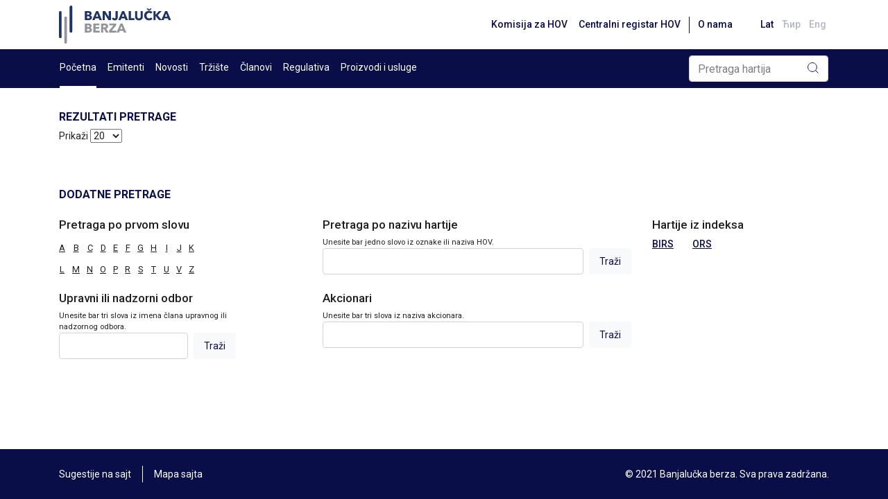

--- FILE ---
content_type: text/html; charset=utf-8
request_url: https://blberza.com/Pages/SecurityList.aspx?issuer=CPPS
body_size: 6295
content:


<!DOCTYPE html PUBLIC >

<html xmlns="http://www.w3.org/1999/xhtml">
<head><title>
	www.blberza.com
</title><link rel="icon" href="../Content/Logo/favicon-light.svg" /><meta name="viewport" content="width=device-width, initial-scale=1" /><link rel="stylesheet" href="https://cdn.jsdelivr.net/npm/bootstrap@4.6.0/dist/css/bootstrap.min.css" integrity="sha384-B0vP5xmATw1+K9KRQjQERJvTumQW0nPEzvF6L/Z6nronJ3oUOFUFpCjEUQouq2+l" crossorigin="anonymous" /><link href="/client/combined/css.css?v=92396948" rel="stylesheet" type="text/css"/>
<meta name="description" content="Banjalučka berza hartija od vrijednosti, Banjaluka Stock Exchange"></meta>
    

<link rel="stylesheet" type="text/css" href="../client/highstock/css/stocktools/gui.css" /><link rel="stylesheet" type="text/css" href="../client/highstock/css/annotations/popup.css" /><link rel="preconnect" href="https://fonts.gstatic.com" /><link href="https://fonts.googleapis.com/css2?family=Roboto:wght@400;500;700&amp;display=swap" rel="stylesheet" />
    <script src="https://code.jquery.com/jquery-3.2.1.min.js"></script>
    <script src="https://cdnjs.cloudflare.com/ajax/libs/popper.js/1.12.9/umd/popper.min.js" integrity="sha384-ApNbgh9B+Y1QKtv3Rn7W3mgPxhU9K/ScQsAP7hUibX39j7fakFPskvXusvfa0b4Q" crossorigin="anonymous"></script>
    <script src="https://maxcdn.bootstrapcdn.com/bootstrap/4.0.0/js/bootstrap.min.js" integrity="sha384-JZR6Spejh4U02d8jOt6vLEHfe/JQGiRRSQQxSfFWpi1MquVdAyjUar5+76PVCmYl" crossorigin="anonymous"></script>
    <script type="text/javascript">$.noConflict()</script>

</head>

<body>
    <form name="aspnetForm" method="post" action="./SecurityList.aspx?issuer=CPPS" id="aspnetForm">
<div>
<input type="hidden" name="__EVENTTARGET" id="__EVENTTARGET" value="" />
<input type="hidden" name="__EVENTARGUMENT" id="__EVENTARGUMENT" value="" />
<input type="hidden" name="__LASTFOCUS" id="__LASTFOCUS" value="" />
<input type="hidden" name="__VIEWSTATE" id="__VIEWSTATE" value="n/ZKqvvp3KRmDLo5CPWGzxfCHTd4vIPzR5Pm9GRYgt6pyP0Br+/1sB+1VElF5UWH8Yn8waIsrjYQUNDLNeqRwMV7K3cNnWMsQXnhdtEEqolkef1LraiC1XfqjmGmJGPgcfowDC4sjJwaPgxDKMp5J57a1e7Gnaz6GBtfr6Gk6NRKUp/k1hIQAxOde35mJ7pgUaHuXt4eO+9Hllu0NguvEhUy0cKoatGmtmKtf3ibBrl6zWeYV8fvyasGXDrhlT+ak/Y6U2kUnDI9CUxdddPwvmIJPO+yqFdB0QhHIvfsgxOmiUtT6ErOEClOyYbH8CLsPHYaObk+3d/RgWFHDdOjxLvoWCW2T5ziRsDOt/jdKpWKs6YxijNGMZ68TtuhoY5XHOZVBiOCeqVFcHQVJ15fuN9+uqGsi4f+LlwAZKX9yhpW2e/8IHSPr5kTpEKI+9VYe04DoH9M8int1DVYnn7yHXpz492FXKFHiFIUhMBBHwLTygBsGlfpytTdbfSr0ydDMCaNp8v8EjdRcthd0Gz6XZOcBLxeaW10Dzn/S2U+KpJs0PT8zzDWOwXuphxUcKujUiq/68L97Ab4HjZec3anEZFmHa8yyP/IvhehUK2pJjw1jFx8j32Rhue0EvI2p0ttOQ/EWHhH+6HHAj2d79Ljv+CbburdQ8bqn0OmpWxm9KcaV8V/O1SS6b9MYhDcuOMDP63FoOITUZhCNGh2L1VNpYgFqfMKjqcVULAOt4lV4whhfCBFAc39zkSljoVwfFKN/ZoScMEfm2H42+DY379KJkNtXB6yoex5MKRCloRWnct/Qiq36FTz28WUJ4YI4BI51Sa28JutMxrWq9wf6YBhNiKIf8U2irCuXYlkaAai3W/KpuRomCBq6BZeGq8QZDuDIuqFnnoqeP29YlFoIug2hawQgKdKAoZ1XFM0ENsPK//zCmkc0Y1ZzjSbf3ifdD5EBMTBcfZCcTpbsWDrS/TUrsJoy6qmM9eiB/F0pl7sdXer7zICmYJYEtCBKyJ6OXDPIGTMbPdkpCHDzL7DtOIOYf7rRv+u3YQe/suMzGdLQCg=" />
</div>

<script type="text/javascript">
//<![CDATA[
var theForm = document.forms['aspnetForm'];
if (!theForm) {
    theForm = document.aspnetForm;
}
function __doPostBack(eventTarget, eventArgument) {
    if (!theForm.onsubmit || (theForm.onsubmit() != false)) {
        theForm.__EVENTTARGET.value = eventTarget;
        theForm.__EVENTARGUMENT.value = eventArgument;
        theForm.submit();
    }
}
//]]>
</script>


<div>

	<input type="hidden" name="__VIEWSTATEGENERATOR" id="__VIEWSTATEGENERATOR" value="9BF4D0A2" />
	<input type="hidden" name="__EVENTVALIDATION" id="__EVENTVALIDATION" value="77iBKGD2qhT3pydURkLQrGan2R4U9GsLnalcF0CxlMGdF9DTvXryOrgZffj+ExnH+RpPopy8IlLPqUb7gL1NIq+jNlRylMlVup35zI67Rf+TsvPOv8NGhVVCJV87XJZQWc/lr0EJ7pZN232cs2QcuBAE0y11A0c4G4MHPoKi6in34XF+ntBGaJNROB2chpnOMl4inFjT/ZrMuGJOoTpGNb7BD9EMOm2KLb3Cm5YhXBZRbobgIk/jNLcvqB2XoNK6BXfO47LAGuMo50UtzNJEzd4Zh4io7XcpZFgr1w3f5SOb91HTPDTDmgoliFTDm0vELMAv/py73mkY1t+oxgnrLLmwNzqGVRZqRxSzLipH1YL058x4Y1RPDNdnwCW6Hy6Fp7k2SUiIt/1/tSASAaGFD0EjxyOkt/wz7RX4zFRy8Hk4J24CJnCTsm8t42BkoLNdv9itewZBb0LtIqWik6ogUjpopc81I8PiYV8/BL6LzhwSKC+3I5kSpPrW2vLZ/1te" />
</div>
        <div id="wrapper" style="min-height: 100vh;">

            <div class="d-flex flex-column" style="min-height: 100%">
                <div class="position-sticky" style="top: 0; z-index: 10">
                    <div class="container-xl bg-white grid-links-reset">
                        <nav class="navbar navbar-expand-md navbar-default justify-content-between px-0">
                            <div>
                                <a href="/Pages/Default.aspx">
                                    <img src="/Content/gridAssets/logo/berza-logo-1.svg" height="55" />
                                </a>
                            </div>
                            <div class="d-flex">
                                <ul class="navbar-nav align-items-md-center flex-row">
                                    <li class="nav-item d-none d-lg-inline-block">
                                        <a class="nav-link grid-font-weight-500 grid-small-text grid-main-text-color hover" href="http://www.secrs.gov.ba/" target="_blank">Komisija za HOV</a>
                                    </li>
                                    <li class="nav-item d-none d-lg-inline-block">
                                        <a class="nav-link grid-font-weight-500 grid-small-text grid-main-text-color hover" href="http://www.crhovrs.org/" target="_blank">Centralni registar HOV</a>
                                    </li>
                                    <li class="grid-divider-small primary mx-1 d-none d-lg-block"></li>
                                    <li class="nav-item mr-4 d-none d-lg-inline-block" id="aboutus"></li>
                                    <li class="nav-item d-flex">
                                        <a id="ctl00_ctl00_lbLat" class="nav-link grid-font-weight-500 grid-small-text grid-main-text-color hover pr-1" href="javascript:__doPostBack(&#39;ctl00$ctl00$lbLat&#39;,&#39;&#39;)">Lat</a>

                                    </li>
                                    <li class="nav-item">
                                        <a id="ctl00_ctl00_lbCir" class="nav-link grid-font-weight-500 grid-small-text grid-main-text-color hover pr-1 grid-opacity-03" href="javascript:__doPostBack(&#39;ctl00$ctl00$lbCir&#39;,&#39;&#39;)">Ћир</a>
                                    </li>
                                    <li class="nav-item d-flex">
                                        <a id="ctl00_ctl00_lbEng" class="nav-link grid-font-weight-500 grid-small-text grid-main-text-color hover pr-1 grid-opacity-03" href="javascript:__doPostBack(&#39;ctl00$ctl00$lbEng&#39;,&#39;&#39;)">Eng</a>
                                    </li>
                                </ul>
                            </div>
                        </nav>
                    </div>
                    <div class="grid-main-bg-color grid-links-reset">
                        <div class="container-xl px-0 px-lg-3">
                            <div class="d-flex align-items-center justify-content-between position-relative flex-wrap">
                                <div id="divMenu0" class="d-none d-lg-flex justify-content-between grid-menu align-items-center">
                                </div>
                                <div id="div-search" class="pl-lg-3 pl-2 py-1">
                                    <div class="input-group position-relative rounded">
                                        <input name="ctl00$ctl00$tbSearch" type="text" value="Pretraga hartija" id="ctl00_ctl00_tbSearch" class="form-control rounded" onfocus="this.value=&#39;&#39;; this.style.color=&#39;#000000&#39;" style="color: gray" />
                                        <div class="grid-append-button-icon">
                                            <input type="submit" name="ctl00$ctl00$btSearch" value="" id="ctl00_ctl00_btSearch" class="grid-search" />
                                        </div>
                                    </div>
                                </div>
                                <button class="navbar-toggler d-lg-none" style="outline: none" type="button" data-toggle="collapse" data-target="#navbarSupportedContent1" aria-controls="navbarSupportedContent1" aria-expanded="false" aria-label="Toggle navigation">
                                    <span class="navbar-button-icon secondary"></span>
                                </button>
                                <div class="collapse navbar-collapse justify-content-end" id="navbarSupportedContent1">
                                    <div class="d-flex d-lg-none text-white" id="mobileMenu1" style="max-height: 55vh; overflow-y: scroll;">
                                    </div>
                                    <script>
                                        document.getElementById('mobileMenu1').addEventListener('scroll', (e) => e.stopPropagation())
                                    </script>
                                </div>
                            </div>
                        </div>
                    </div>
                </div>
                <script src="../client/combined/mootools-1.2.6.js?v=1" type="text/javascript"></script>
                <script src="../client/combined/highstock-9.0.1.js?v=1" type="text/javascript"></script>
                <script>
                    Highcharts.theme = {
                        colors: ['#3c3476', '#945fbe', '#090D48', '#039460', '#1926d4', '#e0e01b', '#de862f', '#66d4ed', '#6d8ead', '#Ed3911', '#585a83'],
                        chart: {
                            backgroundColor: "#f8f9fa",
                            style: {
                                fontFamily: 'Roboto'
                            },
                            width: null,
                        },
                        title: {
                            style: {
                                color: '#000',
                                font: 'bold 16px "Roboto MS", Verdana, sans-serif'
                            }
                        },
                    };
                    // Apply the theme
                    Highcharts.setOptions(Highcharts.theme);
                </script>
                <div class="grid-breadcrumbs container-xl"></div>
                <script src="/client/combined/js.js?v=92396948" type="text/javascript"></script>
<script src="/client/combined/loc1.js?v=92396948" type="text/javascript"></script>

                <script type="text/javascript">loadMenu(getMenuData(), "securitylist.aspx?issuer=cpps", "securitylist.aspx", {"indexcode":"BIRS","issuercode":"TLKM","securitycode":"TLKM-R-A"}); </script>
                <script>
                    jQuery(document).on('click', '.grid-dropdown-menu', function (e) {
                        e.stopPropagation();
                    });
                </script>

                <div id="pre-content" class="flex-grow-1 pt-3 pb-3 container-xl">
                    
                    
                    
            
    <div id="ctl00_ctl00_Content_MainContent_divHartije">
        

        <p class="grid-tiny-text">
            
        </p>
        <h2 id="ctl00_ctl00_Content_MainContent_h1RezultatiPretrage" class="grid-column-header">
            Rezultati pretrage
        </h2>
        <div>
            <p>

                Prikaži
                <select name="ctl00$ctl00$Content$MainContent$ddlSegmentPageSize" onchange="javascript:setTimeout(&#39;__doPostBack(\&#39;ctl00$ctl00$Content$MainContent$ddlSegmentPageSize\&#39;,\&#39;\&#39;)&#39;, 0)" id="ctl00_ctl00_Content_MainContent_ddlSegmentPageSize">
	<option selected="selected" value="20">20</option>
	<option value="100">100</option>
	<option value="300">300</option>
	<option value="10000">Sve</option>

</select>
            </p>
        </div>
        <div class="table-scrollable">

            <div>

</div>

        </div>

        
    </div>
    
    

            
    <div class="pt-5">
        

<div>
    <h1 class="grid-column-header">Dodatne pretrage</h1>

    <div>
        <div class="row">
            <div class="col-12 col-md-4 pt-3">

                <h2>
                    Pretraga po prvom slovu</h2>

                <table class="letter-search-table grid-table-wrapper" cellpadding="0" cellspacing="0">
                    <tr>
                        <td>
                            <a href="SecurityList.aspx?search=A">A</a></td>
                        <td>
                            <a href="SecurityList.aspx?search=B">B</a></td>
                        <td>
                            <a href="SecurityList.aspx?search=C">C</a></td>
                        <td>
                            <a href="SecurityList.aspx?search=D">D</a></td>
                        <td>
                            <a href="SecurityList.aspx?search=E">E</a></td>
                        <td>
                            <a href="SecurityList.aspx?search=F">F</a></td>
                        <td>
                            <a href="SecurityList.aspx?search=G">G</a></td>
                        <td>
                            <a href="SecurityList.aspx?search=H">H</a></td>
                        <td>
                            <a href="SecurityList.aspx?search=I">I</a></td>
                        <td>
                            <a href="SecurityList.aspx?search=J">J</a></td>
                        <td>
                            <a href="SecurityList.aspx?search=K">K</a></td>
                    </tr>
                    <tr>
                        <td>
                            <a href="SecurityList.aspx?search=L">L</a></td>
                        <td>
                            <a href="SecurityList.aspx?search=M">M</a></td>
                        <td>
                            <a href="SecurityList.aspx?search=N">N</a></td>
                        <td>
                            <a href="SecurityList.aspx?search=O">O</a></td>
                        <td>
                            <a href="SecurityList.aspx?search=P">P</a></td>
                        <td>
                            <a href="SecurityList.aspx?search=R">R</a></td>
                        <td>
                            <a href="SecurityList.aspx?search=S">S</a></td>
                        <td>
                            <a href="SecurityList.aspx?search=T">T</a></td>
                        <td>
                            <a href="SecurityList.aspx?search=U">U</a></td>
                        <td>
                            <a href="SecurityList.aspx?search=V">V</a></td>
                        <td>
                            <a href="SecurityList.aspx?search=Z">Z</a></td>
                    </tr>
                </table>
            </div>
            <div class="col-12 col-md-5 pt-3">

                <h2>
                    Pretraga po nazivu hartije</h2>
                Unesite bar jedno slovo iz oznake ili naziva HOV.
                <div class="d-flex">

                    <input name="ctl00$ctl00$Content$SideContent$securitySearch$tbNaziv" type="text" id="ctl00_ctl00_Content_SideContent_securitySearch_tbNaziv" class="form-control mr-2" onkeypress="return clickButton(event,&#39;ctl00_ctl00_Content_SideContent_securitySearch_btnPoNazivu&#39;)" />
                    <input type="submit" name="ctl00$ctl00$Content$SideContent$securitySearch$btnPoNazivu" value="Traži" id="ctl00_ctl00_Content_SideContent_securitySearch_btnPoNazivu" class="grid-button" />
                </div>
            </div>
            <div class="col-12 col-md-3 pt-3">


                <h2>
                    Hartije iz indeksa</h2>
                <div class="grid-links-box">

                    <a id="ctl00_ctl00_Content_SideContent_securitySearch_HyperLink23" class="mr-4 grid-font-weight-500" href="SecurityList.aspx?index=BIRS">BIRS</a>
                    <a id="ctl00_ctl00_Content_SideContent_securitySearch_HyperLink24" class="mr-4 grid-font-weight-500" href="SecurityList.aspx?index=ORS">ORS</a>
                </div>
            </div>
        </div>
        <div class="row">


            
            <div class="col-12 col-md-3 pt-3">

                <h2>
                    Upravni ili nadzorni odbor</h2>
                Unesite bar tri slova iz imena člana upravnog ili nadzornog odbora.
                <div class="d-flex">

                    <input name="ctl00$ctl00$Content$SideContent$securitySearch$tbClanUNO" type="text" id="ctl00_ctl00_Content_SideContent_securitySearch_tbClanUNO" class="form-control mr-2" onkeypress="return clickButton(event,&#39;ctl00_ctl00_Content_SideContent_securitySearch_btnPoClanuUNO&#39;)" />
                    <input type="submit" name="ctl00$ctl00$Content$SideContent$securitySearch$btnPoClanuUNO" value="Traži" id="ctl00_ctl00_Content_SideContent_securitySearch_btnPoClanuUNO" class="grid-button" />
                </div>
            </div>
            <br />
            <div class="col-12 offset-md-1 col-md-5 pt-3">

                <h2>
                    Akcionari
                </h2>
                Unesite bar tri slova iz naziva akcionara.
                <div class="d-flex">

                    <input name="ctl00$ctl00$Content$SideContent$securitySearch$tbShareholders" type="text" id="ctl00_ctl00_Content_SideContent_securitySearch_tbShareholders" class="form-control mr-2" onkeypress="return clickButton(event,&#39;ctl00_ctl00_Content_SideContent_securitySearch_btnShareholders&#39;)" />
                    <input type="submit" name="ctl00$ctl00$Content$SideContent$securitySearch$btnShareholders" value="Traži" id="ctl00_ctl00_Content_SideContent_securitySearch_btnShareholders" class="grid-button" />
                </div>
            </div>
        </div>
    </div>

</div>

    </div>


                </div>
                <a id="back2Top" title="Back to top" href="#">
                    <img src="/Content/gridAssets/icons/icon-arrow-upwrads.svg" />
                </a>
                <script>
                    jQuery(window).scroll(function () {
                        var height = jQuery(window).scrollTop();
                        if (height > 100) {
                            jQuery('#back2Top').fadeIn();
                        } else {
                            jQuery('#back2Top').fadeOut();
                        }
                    });
                    jQuery(document).ready(function () {
                        jQuery("#back2Top").click(function (event) {
                            event.preventDefault();
                            jQuery("html, body").animate({ scrollTop: 0 }, "slow");
                            return false;
                        });
                    });
                </script>
                <div class="grid-footer-wrapper grid-main-bg-color">
                    <div class="container-xl py-4 grid-footer grid-links-reset">
                        <div class="d-flex flex-column flex-lg-row flex-wrap justify-content-between align-items-start align-items-lg-center">
                            <div class="d-flex flex-column flex-lg-row align-items-start align-items-lg-center grid-white-text-color">
                                <a class="mb-2 mb-lg-0 grid-white-text-color hover d-lg-none" href="http://www.secrs.gov.ba/" target="_blank">Komisija za HOV</a>
                                <a class="mb-3 mb-lg-0 grid-white-text-color hover d-lg-none" href="http://www.crhovrs.org/" target="_blank">Centralni registar HOV</a>
                                <a class="pl-0 mb-2 mb-lg-0 grid-white-text-color hover" href="mailto:komentar@blberza.com?subject=Komentar na sajt" style="cursor: pointer;">
                                    Sugestije na sajt
                                </a>
                                <span class="grid-divider-small d-none d-lg-inline-block mx-3"></span>
                                <a class="mb-3 mb-lg-0 grid-white-text-color hover" href="SiteMap.aspx">Mapa sajta</a>
                                <div class="d-lg-none mb-3">
                                    <a id="ctl00_ctl00_LinkButton1" class="grid-font-weight-50 grid-small-text grid-white-text-color hover pr-2" href="javascript:__doPostBack(&#39;ctl00$ctl00$LinkButton1&#39;,&#39;&#39;)">Lat</a>
                                    <a id="ctl00_ctl00_LinkButton2" class="grid-font-weight-50 grid-small-text grid-white-text-color hover pr-2" href="javascript:__doPostBack(&#39;ctl00$ctl00$LinkButton2&#39;,&#39;&#39;)">Ћир</a>
                                    <a id="ctl00_ctl00_LinkButton3" class="grid-font-weight-50 grid-small-text grid-white-text-color hover" href="javascript:__doPostBack(&#39;ctl00$ctl00$LinkButton3&#39;,&#39;&#39;)">Eng</a>
                                </div>
                            </div>
                            <div>
                                <span class="grid-white-text-color grid-small-text">
                                    © 2021 Banjalučka berza. Sva prava zadržana.</span>
                            </div>
                        </div>
                    </div>
                </div>
            </div>
        </div>
    </form>

    
    
    

    <!-- Google tag (gtag.js) -->

    <script async src="https://www.googletagmanager.com/gtag/js?id=G-1WXRLKX8GQ"></script>

    <script>
        window.dataLayer = window.dataLayer || [];
        function gtag() { dataLayer.push(arguments); }
        gtag('js', new Date());

        gtag('config', 'G-1WXRLKX8GQ');
    </script>
    <script>
        if (typeof jQuery != 'undefined') {
            (function ($) {
                $(document).ready(function () {
                    $('.carousel').each(function (index, element) {
                        $(this)[index].slide = null;
                    });
                });
            })(jQuery);
        }
    </script>
    <script>
        function applyIcon(type) {
            var link = document.querySelector("link[rel*='icon']") || document.createElement('link');
            link.type = 'image/x-icon';
            link.rel = 'shortcut icon';

            if (type === "dark") {
                link.href = '../Content/Logo/favicon-dark.svg';
            } else {
                link.href = '../Content/Logo/favicon-light.svg';
            }

            document.getElementsByTagName('head')[0].appendChild(link);
        }

        var dmQuery = window.matchMedia("(prefers-color-scheme: dark)");
        var lmQuery = window.matchMedia("(prefers-color-scheme: light)");

        // Check on initial load if dark mode is already there. Apply the dark
        // mode favicon if true.
        if (dmQuery.matches) {
            applyIcon("dark");
        }

        dmQuery.addListener(function () {
            applyIcon("dark")
        });

        lmQuery.addListener(function () {
            applyIcon("light");
        });
    </script>

</body>
</html>


--- FILE ---
content_type: text/css
request_url: https://blberza.com/client/highstock/css/annotations/popup.css
body_size: 793
content:
.highcharts-popup.highcharts-annotation-toolbar {
  right: 10%;
  left: auto;
  height: 40px;
  overflow: hidden;
  padding-right: 40px;
  width: auto;
  min-width: 0;
}

.highcharts-popup.highcharts-annotation-toolbar button {
  margin-top: 0px;
}

.highcharts-popup.highcharts-annotation-toolbar > span {
  display: block;
  float: left;
  padding: 12px;
}

.highcharts-popup {
  background-color: #fff;
  color: #666;
  display: none;
  font-size: 0.876em;
  max-height: 90%;
  top: 5%;
  left: 15%;
  overflow-x: hidden;
  overflow-y: auto;
  width: 75%;
  min-width: 300px;
  max-width: 600px;
  position: absolute;
  z-index: 100;
  -webkit-box-shadow: 0px 0px 8px 0px rgba(61, 61, 61, 0.3);
  -moz-box-shadow: 0px 0px 8px 0px rgba(61, 61, 61, 0.3);
  box-shadow: 0px 0px 8px 0px rgba(61, 61, 61, 0.3);
}

.highcharts-popup div, .highcharts-popup span {
  box-sizing: content-box;
}

.highcharts-popup input, .highcharts-popup label, .highcharts-popup select {
  clear: both;
  float: left;
  width: 100%;
  margin-bottom: 10px;
}

.highcharts-popup input {
  border: 1px solid #e6e6e6;
  padding: 5px;
  width: calc(100% - 12px);
}

.highcharts-popup-lhs-col, .highcharts-popup-rhs-col {
  padding: 20px;
  height: calc(100% - 84px);
  /* 44px - padding, 40px - tabs*/
  float: left;
}

.highcharts-popup-lhs-col.highcharts-popup-lhs-full {
  width: calc(100% - 52px);
  overflow-y: auto;
  overflow-x: hidden;
  height: calc(100% - 140px);
  border: none;
  padding: 0px 20px 20px 20px;
}

.highcharts-popup-lhs-col.highcharts-popup-lhs-full + .highcharts-popup-bottom-row {
  width: calc(100% - 32px);
}

.highcharts-popup-lhs-col {
  clear: both;
  width: calc(30% - 44px);
  border-right: 1px solid #e6e6e6;
}

.highcharts-popup-bottom-row {
  float: left;
  padding: 0px 20px;
  width: calc(100% - 40px);
}

.highcharts-popup-rhs-col {
  width: calc(70% - 40px);
}

.highcharts-popup-rhs-col-wrapper {
  float: left;
  width: calc(100% - 20px);
  padding-right: 20px;
  height: calc(100% - 40px);
  overflow-y: auto;
  overflow-x: hidden;
}

.highcharts-popup-rhs-col-wrapper h3 {
  margin-top: 0px;
  padding-bottom: 0px;
}

.highcharts-bindings-wrapper ul.highcharts-indicator-list,
.highcharts-indicator-list {
  float: left;
  color: #666;
  height: 100%;
  width: 100%;
  overflow-y: auto;
  overflow-x: hidden;
  margin: 0px;
  padding: 0px;
}

.highcharts-indicator-list li {
  cursor: pointer;
  padding: 0px 0px 5px 0px;
  margin: 0px;
  width: 100%;
  height: auto;
  overflow: hidden;
  word-break: break-all;
}

.highcharts-indicator-list li:hover {
  background-color: #e6ebf5;
}

.highcharts-tab-item {
  background-color: #f7f7f7;
  cursor: pointer;
  display: block;
  float: left;
  padding: 10px;
  height: 20px;
}

.highcharts-tab-item.highcharts-tab-item-active {
  background-color: #e6ebf5;
}

.highcharts-tab-item-content {
  display: none;
  float: left;
  height: 100%;
  overflow: hidden;
  width: 100%;
  border-top: 1px solid #e6e6e6;
}

.highcharts-tab-item-show {
  display: block;
}

.highcharts-popup-close {
  background-repeat: no-repeat;
  background-position: 50% 50%;
  width: 20px;
  height: 20px;
  cursor: pointer;
  position: absolute;
  padding: 10px;
  top: 0%;
  right: 0%;
  color: #333333;
}

.highcharts-popup-close:hover,
.highcharts-popup button:hover,
.highcharts-popup button.highcharts-annotation-edit-button:hover,
.highcharts-popup button.highcharts-annotation-remove-button:hover {
  background-color: #e6ebf5;
}

.highcharts-popup button {
  float: right;
  border: none;
  background: #f7f7f7;
  color: #666;
  margin-left: 5px;
  margin-top: 12px;
}

.highcharts-popup button:first-child {
  margin-left: 0;
}

.highcharts-tab-disabled {
  color: #ccc;
}

/* annotation edit small popup */
.highcharts-popup button.highcharts-annotation-edit-button,
.highcharts-popup button.highcharts-annotation-remove-button {
  width: 20px;
  height: 40px;
  padding: 20px;
}

.highcharts-popup button.highcharts-annotation-edit-button {
  background-repeat: no-repeat;
  background-position: 50% 50%;
  text-indent: -9999px;
}

.highcharts-popup button.highcharts-annotation-remove-button {
  background-repeat: no-repeat;
  background-position: 50% 50%;
  text-indent: -9999px;
}

.highcharts-popup .highcharts-annotation-title {
  display: block;
  float: left;
  font-size: 1.2em;
  font-weight: bold;
  margin-bottom: 15px;
  width: 100%;
}

.highcharts-popup .highcharts-popup-main-title {
  border-bottom: 1px solid #e6e6e6;
  margin: 0px 0px 20px 0px;
  padding: 8px 0px 6px 20px;
}

.highcharts-indicator-title {
  float: left;
  padding-bottom: 15px;
}
